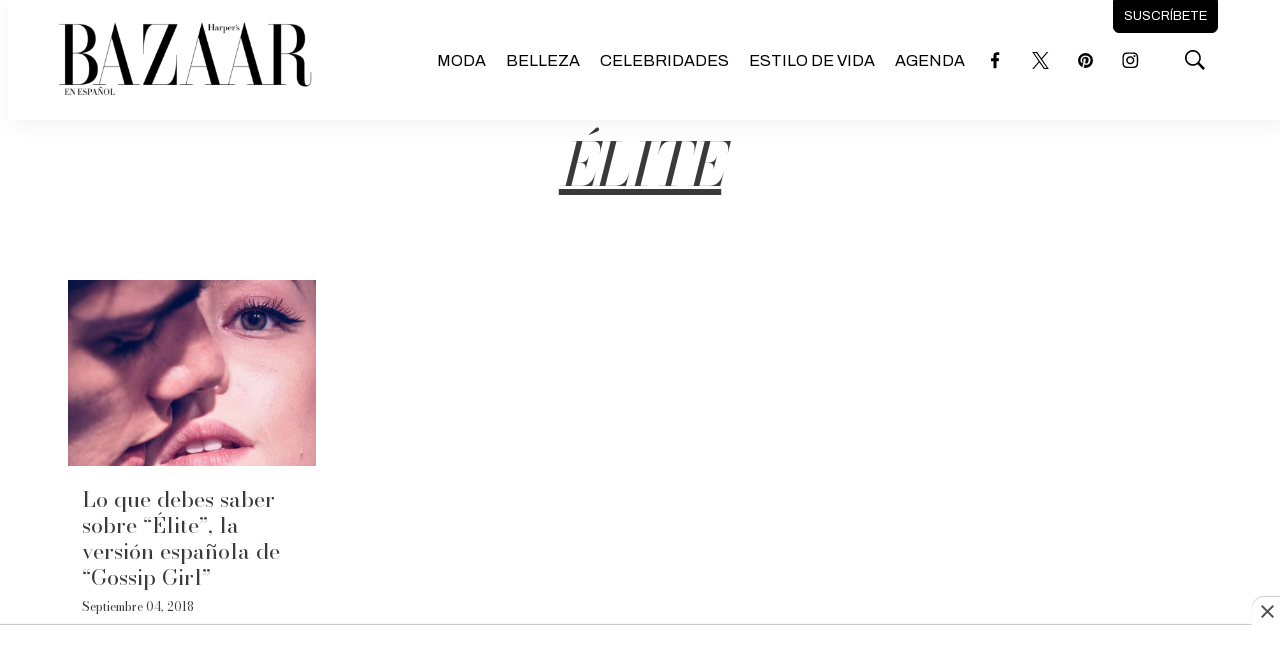

--- FILE ---
content_type: text/html; charset=utf-8
request_url: https://www.google.com/recaptcha/api2/aframe
body_size: 266
content:
<!DOCTYPE HTML><html><head><meta http-equiv="content-type" content="text/html; charset=UTF-8"></head><body><script nonce="W4HE-FGdTgssw797xK0E6g">/** Anti-fraud and anti-abuse applications only. See google.com/recaptcha */ try{var clients={'sodar':'https://pagead2.googlesyndication.com/pagead/sodar?'};window.addEventListener("message",function(a){try{if(a.source===window.parent){var b=JSON.parse(a.data);var c=clients[b['id']];if(c){var d=document.createElement('img');d.src=c+b['params']+'&rc='+(localStorage.getItem("rc::a")?sessionStorage.getItem("rc::b"):"");window.document.body.appendChild(d);sessionStorage.setItem("rc::e",parseInt(sessionStorage.getItem("rc::e")||0)+1);localStorage.setItem("rc::h",'1769555529742');}}}catch(b){}});window.parent.postMessage("_grecaptcha_ready", "*");}catch(b){}</script></body></html>

--- FILE ---
content_type: application/javascript; charset=utf-8
request_url: https://fundingchoicesmessages.google.com/f/AGSKWxVQjwiY8PowL7fiIhzJifMl58BP0MfB3JascL1jviDmwpY2NJcTezwmXCCfLHYtyoumky3We--03bkjuobKzsW8Uk0hV0FIvIDoK8lrjpjcfwAfnVpl23yvuJwKGqzWcmF19gBpoKLkhiPr2VHYa_FPQ0faGX9bd3BtiI1KWhfbf2DjW76Iy62SE0dm/_/ad24.png/api-ads./iframe_ads_/04/ads-_728x90_
body_size: -1285
content:
window['58b9619d-00ee-41f2-a8ac-7780e2949805'] = true;

--- FILE ---
content_type: text/plain; charset=UTF-8
request_url: https://at.teads.tv/fpc?analytics_tag_id=PUB_25867&tfpvi=&gdpr_status=22&gdpr_reason=220&gdpr_consent=&ccpa_consent=&shared_ids=&sv=d656f4a&
body_size: 56
content:
YWE1ODczYzgtMDAxNy00MmY0LThjYzItYTJjYzMxMTUzNGQzIzAtMw==